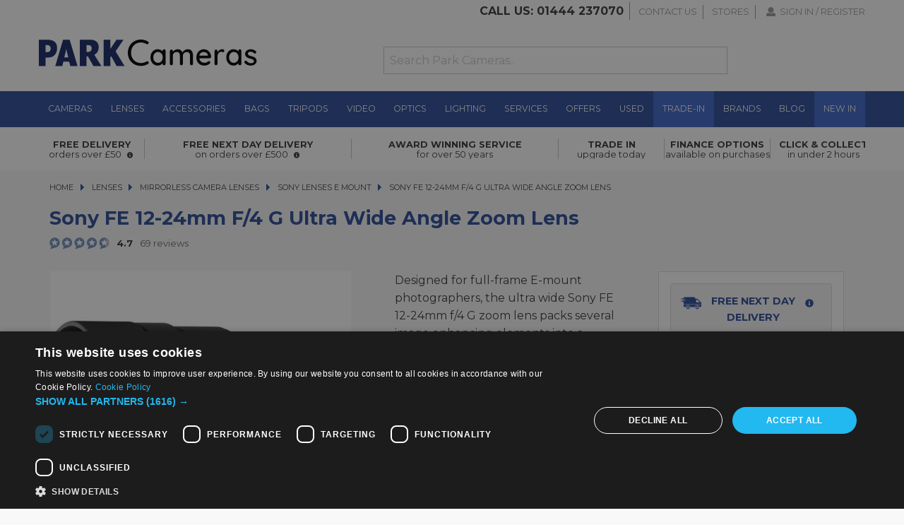

--- FILE ---
content_type: text/html; charset=utf-8
request_url: https://parkweb.parkcameras.com/zEventLogs/Create
body_size: 1657
content:
<!DOCTYPE html>
<html>
<head>
    <meta charset="UTF-8">
    <meta name="viewport" content="width=device-width, initial-scale=1.0">
    <link rel="apple-touch-icon" sizes="180x180" href="/Content/apple-touch-icon.png">
    <link rel="icon" type="image/png" sizes="32x32" href="/Content/favicon-32x32.png">
    <link rel="icon" type="image/png" sizes="16x16" href="/Content/favicon-16x16.png">
    <link rel="manifest" href="/Content/site.webmanifest">

    <title>ParkWeb 1.0</title>
    <link href="/Content/css?v=-ajo3J6QtgGZONnv3AZei244jm7A7pCtHShB7DstoFM1" rel="stylesheet"/>

    <script src="/bundles/modernizr?v=inCVuEFe6J4Q07A0AcRsbJic_UE5MwpRMNGcOtk94TE1"></script>


</head>
<body>
    <div class="navbar navbar-inverse navbar-fixed-top">
        <div class="container">
            <div class="navbar-header">
                <button type="button" class="navbar-toggle" data-toggle="collapse" data-target=".navbar-collapse">
                    <span class="icon-bar"></span>
                    <span class="icon-bar"></span>
                    <span class="icon-bar"></span>
                </button>
                <a class="navbar-brand" href="/">ParkWeb 1.0</a>
            </div>
            <div class="navbar-collapse collapse">
                <ul class="nav navbar-nav">
                    
                </ul>
                
            </div>
        </div>
    </div>
    <div class="container body-content">
        


<h2>Create</h2>

<form action="/zEventLogs/Create" method="post"><input name="__RequestVerificationToken" type="hidden" value="vvNKqn6ZHApJ7uYnbBbk1Tr2S-gIjG4fFIsVtFrL5UcPGy9xkQH9NVla4893YTXDOzCq1R0ES_WRQrld-hlD8aYPFRNmkawhwGAqrOW2awo1" />    <div class="form-horizontal">
        <h4>zEventLog</h4>
        <hr />
        
        <div class="form-group">
            <label class="control-label col-md-2" for="EventTime">EventTime</label>
            <div class="col-md-10">
                <input class="form-control text-box single-line" data-val="true" data-val-date="The field EventTime must be a date." data-val-required="The EventTime field is required." id="EventTime" name="EventTime" type="datetime" value="" />
                <span class="field-validation-valid text-danger" data-valmsg-for="EventTime" data-valmsg-replace="true"></span>
            </div>
        </div>

        <div class="form-group">
            <label class="control-label col-md-2" for="EventType">EventType</label>
            <div class="col-md-10">
                <input class="form-control text-box single-line" id="EventType" name="EventType" type="text" value="BrowserTrack" />
                <span class="field-validation-valid text-danger" data-valmsg-for="EventType" data-valmsg-replace="true"></span>
            </div>
        </div>

        <div class="form-group">
            <label class="control-label col-md-2" for="EventMessage">EventMessage</label>
            <div class="col-md-10">
                <input class="form-control text-box single-line" id="EventMessage" name="EventMessage" type="text" value="Mozilla/5.0 (Macintosh; Intel Mac OS X 10_15_7) AppleWebKit/537.36 (KHTML, like Gecko) Chrome/131.0.0.0 Safari/537.36; ClaudeBot/1.0; +claudebot@anthropic.com) Vendor:Google Inc." />
                <span class="field-validation-valid text-danger" data-valmsg-for="EventMessage" data-valmsg-replace="true"></span>
            </div>
        </div>

        <div class="form-group">
            <label class="control-label col-md-2" for="EventInnerException">EventInnerException</label>
            <div class="col-md-10">
                <input class="form-control text-box single-line" id="EventInnerException" name="EventInnerException" type="text" value="https://www.parkcameras.com/shop/sony-fe-12-24mm-f4-g-ultra-wide-angle-zoom-lens_7240697e" />
                <span class="field-validation-valid text-danger" data-valmsg-for="EventInnerException" data-valmsg-replace="true"></span>
            </div>
        </div>

        <div class="form-group">
            <div class="col-md-offset-2 col-md-10">
                <input type="submit" value="Create" class="btn btn-default" />
            </div>
        </div>
    </div>
</form>
<div>
    <a href="/zEventLogs">Back to List</a>
</div>

        <hr />
        <footer>
            <p>&copy; 2026 - Park Cameras</p>
        </footer>
    </div>

    <script src="/bundles/jquery?v=8Oos0avDZyPg-cbyVzvkIfERIE1DGSe3sRQdCSYrgEQ1"></script>

    <script src="/bundles/bootstrap?v=M4Nk6kIOwMFflsEKET0iPL9i5YBqbzMzvUOrd8gyCnw1"></script>

    
</body>
</html>


--- FILE ---
content_type: application/javascript
request_url: https://www.parkcameras.com/scripts/Logic/BaseLogic.js
body_size: 128
content:
define(["require","exports"],function(t,e){"use strict";return function(){function t(t){this.logicFactory=t}return Object.defineProperty(t.prototype,"LogicFactory",{get:function(){return this.logicFactory},enumerable:!0,configurable:!0}),t}()});

--- FILE ---
content_type: application/javascript
request_url: https://www.parkcameras.com/scripts/Pages/ProductPage.js
body_size: 3269
content:
var __extends=this&&this.__extends||function(){var e=function(t,o){return(e=Object.setPrototypeOf||{__proto__:[]}instanceof Array&&function(e,t){e.__proto__=t}||function(e,t){for(var o in t)t.hasOwnProperty(o)&&(e[o]=t[o])})(t,o)};return function(t,o){function n(){this.constructor=t}e(t,o),t.prototype=null===o?Object.create(o):(n.prototype=o.prototype,new n)}}();define(["require","exports","../Pages/StandardPage","../Dto/GetProductStockRequest","../Utils/NetworkCall","../Utils/NetworkCallType","../Utils/ParkStockHelper","../Dto/AddToBasketRequest","../Dto/AddToCollectionRequest"],function(e,t,o,n,l,s,c,i,a){"use strict";return function(e){function t(){var t=null!==e&&e.apply(this,arguments)||this;return t.stockHelper=new c,t.detailBuyAreaSelector=".detail__buy",t}return __extends(t,e),t.prototype.Run=function(){e.prototype.Run.call(this),this.stockHelper=new c,this.BeginGetStock(),this.ApplyEvents()},t.prototype.ApplyEvents=function(){var e=this,t=this,o=document.querySelector("form[data-form-action=add-to-basket]");null!==o&&o.addEventListener("submit",function(t){t.preventDefault(),e.HandleAddToBasket(o)});var n=document.getElementById(EAWeb.Config.VariantProductSelectionSectionSelector.substring(1));if(null!==n){var l=n;l.addEventListener("change",function(t){t.preventDefault();var o=l.querySelector("select"),n=o.options[o.selectedIndex].id;if(null!==n&&!isNaN(parseInt(n))){PARK.ProductId=parseInt(n);var s=document.getElementById("is-base-product");if(void 0!==s){var c=s;"true"===c.value&&(c.value="false")}e.BeginGetStock()}})}var s=document.getElementsByName("delivery");if(null!==s)for(var c=0;c<s.length;c++)s[c].addEventListener("click",function(e){t.HandleDeliveryChange()});this.logicFactory.BasketLogic.AddBasketLoadedCallback(function(){e.BeginGetBasketAndCollectionStock()})},t.prototype.ApplyStockStoreEvents=function(){var e=this,t=document.querySelector("select[data-collection-store]");null!==t&&(this.storeSelect=t,this.storeSelect.addEventListener("change",function(t){t.preventDefault(),e.HandleStoreChange()}))},t.prototype.GetSelectedStoreId=function(){var e;if(void 0===this.storeSelect||null===this.storeSelect){var t=document.querySelector("select[data-collection-store]");this.storeSelect=t}return null!==this.storeSelect&&void 0!==this.storeSelect&&void 0!==this.storeSelect.value&&(e=parseInt(this.storeSelect.value),isNaN(e)&&(e=void 0)),e},t.prototype.GetDeliveryMethod=function(){var e;return void 0!==this.deliveryMethod&&"store"==this.deliveryMethod.value&&this.deliveryMethod.checked?e="store":(e="home",this.storeSelect=null),e},t.prototype.HandleAddToBasket=function(e){var t=this,o=!1,n=this.GetSelectedStoreId();if(void 0!==n&&n!==PARK.CollectionStoreId&&PARK.CollectionStoreId>0&&(console.log("The selected store "+n+" is different to the active store "+PARK.CollectionStoreId+" so need to update it first."),o=!0),!0===o)this.BeginChangeCollectionStore(n,function(){console.log("Successfully updated store."),t.ContinueAddToBasket(e)},function(){console.error("TODO: Deal with this better. Failed to change collection store.")});else if("home"==this.GetDeliveryMethod())this.ContinueAddToBasket(e);else{var l=this.GetSelectedStoreId();if(void 0!==l&&l>0)this.ContinueAddToBasket(e);else{var s=document.getElementsByClassName("stock-msg4")[0];if(null!=s)s.style.display="block"}}},t.prototype.BeginChangeCollectionStore=function(e,t,o){this.ChangeCollectionStore_ChangeStore(e,t,o)},t.prototype.ChangeCollectionStore_ChangeStore=function(e,t,o){this.logicFactory.CollectionLogic.BeginUpdateCollectionStore(e,!0,function(){console.log("Success update collection store."),t()},function(){o()})},t.prototype.ContinueAddToBasket=function(e){var t=this,o=this.GetSelectedStoreId(),n=this.GetDeliveryMethod(),c=parseInt(e.elements.namedItem("ProductId").value),a=parseInt(e.elements.namedItem("Quantity").value);if(void 0!==o&&"store"==n)console.log("Going to move any BasketLines to the Collection AND add the new line now."),this.MoveBasketItemsToCollection(c,a);else{console.log("Going to add to basket now."),this.MoveCollectionItemsToBasket();var r=new i;r.ProductId=[c],r.Quantity=[a];var d=new l(s.AddToBasket);d.OnCompleteCall=function(){t.AddToBasket_Complete(e,d)},d.BeginPostRequest(r)}},t.prototype.AddToBasket_Complete=function(e,t){void 0===t&&console.log("AddToBasket_Complete networkCall is undefined!!!");var o=t.GetResponse();void 0!==o&&void 0!==o.AddToBasketResult&&o.AddToBasketResult.WasSuccessful?(this.logicFactory.BasketLogic.UpdateMiniBasket(o.Html),this.logicFactory.BasketLogic.BeginRefreshBasket(),"function"==typeof EAWeb.Page.AfterAddToBasket&&EAWeb.Page.AfterAddToBasket({result:o,success:!0})):("function"==typeof EAWeb.Page.AfterAddToBasket&&EAWeb.Page.AfterAddToBasket({result:o,success:!1}),console.error("TODO: Better error, Add to basket failed."))},t.prototype.AddToCollection_Complete=function(e){void 0===e&&console.log("AddToCollection_Complete networkCall is undefined!!!");var t=e.GetResponse();void 0!==t?!0===t.AddToCollectionResults[0].WasSuccessful?(this.logicFactory.BasketLogic.UpdateMiniBasket(t.Html),this.logicFactory.BasketLogic.BeginRefreshBasket(),"function"==typeof EAWeb.Page.AfterAddToCollection&&EAWeb.Page.AfterAddToCollection({result:t,success:!1})):"function"==typeof EAWeb.Page.AfterAddToCollection&&EAWeb.Page.AfterAddToCollection({result:t,success:!1}):("function"==typeof EAWeb.Page.AfterAddToCollection&&EAWeb.Page.AfterAddToCollection({result:t,success:!1}),console.error("TODO: Better error, Add to basket failed."))},t.prototype.MoveCollectionItemsToBasket=function(){var e=this,t=[];PARK.CollectionLines.forEach(function(e){t.push(e)}),t.length>0&&t.forEach(function(t){var o=new i;o.ProductId=[t.ProductId],o.Quantity=[t.Quantity];var n=new l(s.AddToBasket);n.OnCompleteCall=function(){console.log("ProductId "+t.ProductId+" was added to the basket.")},n.BeginPostRequest(o,!1),e.logicFactory.BasketLogic.BeginRemoveFromCollection(t.Id,!0)})},t.prototype.MoveBasketItemsToCollection=function(e,t){var o=this,n=[],c=this.GetSelectedStoreId();if(PARK.BasketLines.forEach(function(e){n.push(e)}),n.length>0)n.forEach(function(n){var i=new a;i.ProductId=n.ProductId,i.Quantity=n.Quantity,i.StockStoreId=c;var r=new l(s.AddToCollection);r.OnCompleteCall=function(){n.Id==PARK.BasketLines[PARK.BasketLines.length-1].Id&&(console.log("MOVING BASKET LINE TO COLLECTION"),o.MoveBasketItemsToCollection_Complete(r,e,t,c),console.log("ProductId "+n.ProductId+" from the BasketLines was added to the collection."))},r.BeginPostRequest(i,!1),o.logicFactory.BasketLogic.BeginRemoveFromBasket(n.Id,!0)});else{var i=new a;i.ProductId=e,i.Quantity=t,i.StockStoreId=c;var r=new l(s.AddToCollection);r.OnCompleteCall=function(){o.AddToCollection_Complete(r)},r.BeginPostRequest(i)}},t.prototype.MoveBasketItemsToCollection_Complete=function(e,t,o,n){var c=this;void 0===e&&console.log("MoveBasketItemsToCollection_Complete networkCall is undefined!!!"),console.log("MOVEBASKETITEMSTOCOLLECTION_COMPLETE");var i=e.GetResponse();if(void 0!==i&&void 0!==i.AddToCollectionResults&&i.AddToCollectionResults[0].WasSuccessful){var r=new a;r.ProductId=t,r.Quantity=o,r.StockStoreId=n;var d=new l(s.AddToCollection);d.OnCompleteCall=function(){c.AddToCollection_Complete(d),console.log("ProductId "+t+" was added to the collection.")},d.BeginPostRequest(r,!1)}},t.prototype.BeginGetStock=function(){var e=this;console.log("running BeginGetStock for Stores"),this.storeSelect=void 0;var t=document.getElementsByName("delivery");if(null!==t){var o=t[0];void 0!==o&&(o.checked=!0),document.getElementById("store-stock-message").style.display="none"}var c=new n;c.ProductIds=[PARK.ProductId],c.IncludeStoreStockMessage=!1,c.IncludeOutOfStock=!0;var i=new l(s.GetProductStock);i.OnCompleteCall=function(){e.EndLoadStock(i)},i.BeginPostRequest(c);var a=new n;a.ProductIds=[PARK.ProductId],a.IncludeStoreStockMessage=!0,a.IncludeOutOfStock=!0;var r=new l(s.GetProductStock);r.OnCompleteCall=function(){e.EndLoadStoreStock(r)},r.BeginPostRequest(a)},t.prototype.EndLoadStock=function(e){console.log("running EndLoadStock");var t=e.GetResponse();if(void 0!==t.ProductStock){var o=document.querySelector("#main-stock-message");if(o&&t.ProductStock&&t.ProductStock.length>0&&t.ProductStock[0])if(t.ProductStock[0].AvailableStock>3)o.textContent="3+ In Stock",o.classList.add("In");else{o.textContent=t.ProductStock[0].StockMessage;var n=(n=t.ProductStock[0].StockMessage.split(/\s+/).slice(0,1).join(" ")).replace(/,/g,"");$("#main-stock-message").removeClass(),$("#main-stock-message").addClass(n),"Out Of Stock"==o.textContent&&("In"==$("#main-stock-message").prop("class")||"Hurry"==$("#main-stock-message").prop("class")?$("#main-stock-message").show():$("#cmrOoSMsg").show())}this.SetDetailBuyAreaState(!0)}},t.prototype.EndLoadStoreStock=function(e){var t=e.GetResponse();if(void 0!==t){document.getElementById("store-stock-message");if(this.stockHelper.ProductStock=t.ProductStock,this.storeSelect)this.stockHelper.StoreStock=t.ProductStock;else{var o=document.querySelector("select[data-collection-store]");this.storeSelect=o,this.stockHelper.StoreStock=t.ProductStock,this.ApplyStockStoreEvents(),this.HandleStoreChange()}}null!=this.storeSelect&&void 0!==PARK.CollectionStoreId&&(this.storeSelect.value=PARK.CollectionStoreId.toString())},t.prototype.BeginGetBasketAndCollectionStock=function(){var e=this;console.log("Begin Get Basket and Collection Stock");var t=new n;if(t.ProductIds=this.stockHelper.GetBasketAndCollectionProductIds(),void 0!==t.ProductIds){t.IncludeStoreStockMessage=!0,t.IncludeOutOfStock=!0;var o=new l(s.GetProductStock);o.OnCompleteCall=function(){e.EndGetBasketAndCollectionStock(o)},o.BeginPostRequest(t)}else console.log("No basket/collection product ids to load.")},t.prototype.EndGetBasketAndCollectionStock=function(e){var t=e.GetResponse();if(void 0!==t)if(this.stockHelper.StoreStock=t.ProductStock,void 0!==PARK.CollectionStoreId&&PARK.CollectionStoreId>0&&void 0!==this.storeSelect&&null!==this.storeSelect){var o=this.stockHelper.FindCollectionStock(PARK.ProductId,PARK.CollectionStoreId);o&&(this.SetStoreStockMessageState(!1,o),this.SetBuyButtonState(!1),this.storeSelect.value=PARK.CollectionStoreId.toString())}else{var n=this.stockHelper.FindProductDeliveryStock(PARK.ProductId);n&&(this.SetStoreStockMessageState(!1,n),this.SetBuyButtonState(!1))}},t.prototype.SetDetailBuyAreaState=function(e){1==e?(EAWeb.Config.ThemeControllingInputs=!1,EAWeb.Config.EnableInputsInContainer(this.detailBuyAreaSelector),EAWeb.Config.EnableButtonsInContainer(this.detailBuyAreaSelector)):(EAWeb.Config.ThemeControllingInputs=!0,EAWeb.Config.DisableInputsInContainer(this.detailBuyAreaSelector),EAWeb.Config.DisableButtonsInContainer(this.detailBuyAreaSelector))},t.prototype.HandleStoreChange=function(){var e;if(null!=this.storeSelect&&(e=parseInt(this.storeSelect.value)),isNaN(e)&&PARK.CollectionStoreId&&(e=parseInt(PARK.CollectionStoreId.toString())),!isNaN(e)&&e>0){var t=this.stockHelper.FindCollectionStock(PARK.ProductId,e);t&&this.SetStoreStockMessageState(!1,t),this.SetBuyButtonState(!1)}else this.SetStoreStockMessageState(!0,null);var o=document.getElementsByClassName("stock-msg4")[0];null!=o&&(o.style.display="none")},t.prototype.HandleDeliveryChange=function(){var e=document.getElementsByName("delivery");if(null!==e)for(var t=0;t<e.length;t++){var o=e[t];if(null!==o)if("home"==o.value&&o.checked)document.getElementById("store-stock-message").style.display="none",this.deliveryMethod=o,this.SetBuyButtonState(!1);else if("store"==o.value&&o.checked){document.getElementById("store-stock-message").style.display="block",this.deliveryMethod=o;var n=document.querySelector("select[data-collection-store]");null==n||isNaN(n.selectedIndex)?(this.SetBuyButtonState(!0),console.log("HandleDeliveryChange() SetBuyButtonState(true)")):this.SetBuyButtonState(!1)}}},t.prototype.SetBuyButtonState=function(e){var t=document.querySelector('form[data-form-action="add-to-basket"]');if(void 0!==t){t.style.display="block";var o=t.querySelector(".button");void 0!==o&&(!0===e?o.setAttribute("disabled","disabled"):o.removeAttribute("disabled"))}},t.prototype.SetStoreStockMessageState=function(e,t){var o=document.querySelector(".store-stock-message"),n=!1,l=this.stockHelper.ProductStock;if(l)for(var s=0;s<l.length;s++)if(l[s].StockStoreId!=PARK.CollectionStoreId&&l[s].AvailableStock>0){n=!0;break}if(n){var c=document.querySelector("#AHD");c&&(c.innerHTML="Available for Home Delivery")}o&&(!0===e?o.textContent="":(o.classList.remove("low"),o.classList.remove("Hurry"),o.classList.remove("In"),0!=t.AvailableStock||null!=t.AvailableToBuy&&0!=t.AvailableToBuy||null!=t.ExpectedDispatchDate||!t.OutOfStockMessage?t.AvailableStock>0&&t.AvailableToBuy>0?t.AvailableStock>t.StoreStockLowStockQuantity&&(o.textContent=t.StoreStockMessage,o.classList.remove("low")):t.AvailableStock<=t.StoreStockLowStockQuantity?(0==t.AvailableStock&&n?o.textContent="Available to collect within 2-4 days":0!=t.AvailableStock||n?o.textContent=t.StoreStockLowStockMessage:o.textContent="",o.classList.add("low")):t.AvailableStock>0&&t.AvailableToBuy>0?t.AvailableStock>t.StoreStockLowStockQuantity?(o.textContent=t.StoreStockMessage,o.classList.remove("low")):t.AvailableStock<t.StoreStockLowStockQuantity&&(o.textContent=t.StoreStockLowStockMessage,o.classList.add("low")):t.AvailableStock>0&&(t.AvailableStock>t.StoreStockLowStockQuantity?(o.textContent=t.StoreStockMessage,o.classList.remove("low")):t.AvailableStock<t.StoreStockLowStockQuantity&&(o.textContent=t.StoreStockLowStockMessage,o.classList.add("low"))):(o.textContent=t.OutOfStockMessage,o.classList.remove("low")),t.AvailableStock>3&&(o.textContent="3+ In Stock",o.classList.add("In"))))},t}(o)});

--- FILE ---
content_type: application/javascript
request_url: https://www.parkcameras.com/scripts/Logic/ProductLogic.js
body_size: 658
content:
var __extends=this&&this.__extends||function(){var t=function(e,o){return(t=Object.setPrototypeOf||{__proto__:[]}instanceof Array&&function(t,e){t.__proto__=e}||function(t,e){for(var o in e)e.hasOwnProperty(o)&&(t[o]=e[o])})(e,o)};return function(e,o){function c(){this.constructor=e}t(e,o),e.prototype=null===o?Object.create(o):(c.prototype=o.prototype,new c)}}();define(["require","exports","./BaseLogic","../Utils/NetworkCall","../Utils/NetworkCallType","../Dto/GetProductStockRequest"],function(t,e,o,c,r,n){"use strict";return function(t){function e(e){return t.call(this,e)||this}return __extends(e,t),e.prototype.ApplyEvents=function(){$(EAWeb.Config.StockStoreSelector).change(function(t){t.preventDefault();var e=$(this),o=$.grep(EAWeb.Product.ProductStock,function(t){return t.StockStoreId==parseInt(e.val())}),c={};if(void 0!==o&&1===o.length){var r=o[0];c.ProductStock=r}"function"==typeof EAWeb.Page.AfterSelectStockStore&&EAWeb.Page.AfterSelectStockStore({success:!0,result:c})})},e.prototype.BeginGetProductStock=function(){var t=this;"function"==typeof EAWeb.Product.BeforeGetProductStock&&EAWeb.Product.BeforeGetProductStock();var e=[],o=$('input[name="ProductId"]').val(),u=$(EAWeb.Config.ProductDetailStoreStockMessageSelector).length>0;if(void 0!==o){e.push(o);var i=new n;i.ProductIds=e,i.IncludeStoreStockMessage=u,i.IncludeOutOfStock=!0,this.getProductStockCall=new c(r.GetProductStock),this.getProductStockCall.OnCompleteCall=function(){t.GetProductStockCallCompleted()},this.getProductStockCall.BeginPostRequest(i)}},e.prototype.GetProductStockCallCompleted=function(){console.log("running GetProductStockCallCompleted");var t=this.getProductStockCall.GetResponse();if(void 0!==t&&void 0!==t.ProductStock){EAWeb.Product.ProductStock=t.ProductStock;var e=$(EAWeb.Config.ProductDetailMainStockMessageSelector);1===e.length&&e.html(t.ProductStock[0].StockMessage),$(EAWeb.Config.ProductDetailStoreStockMessageSelector).length,this.ApplyEvents(),"function"==typeof EAWeb.Product.AfterGetProductStock&&EAWeb.Product.AfterGetProductStock({success:!0,result:t})}},e}(o)});

--- FILE ---
content_type: application/javascript
request_url: https://www.parkcameras.com/scripts/Product.js
body_size: 69
content:
define(["require","exports","./Pages/ProductPage"],function(e,t,o){"use strict";Object.defineProperty(t,"__esModule",{value:!0}),console.log("Product Page Starting..."),(new o).Run()});